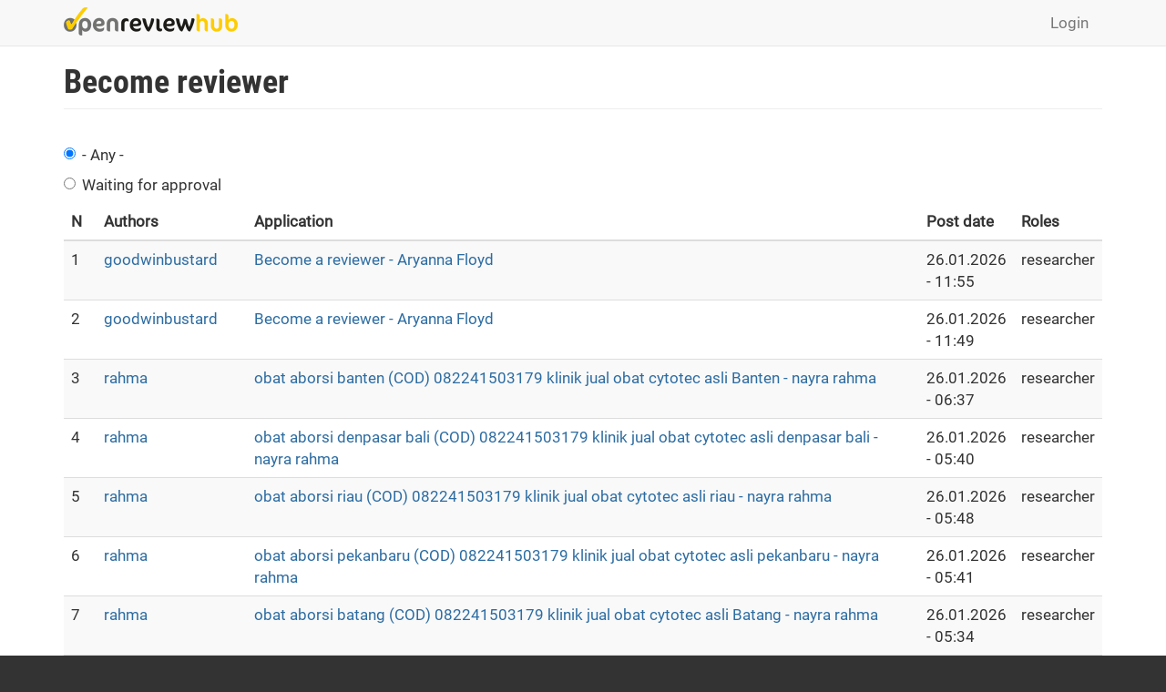

--- FILE ---
content_type: text/html; charset=utf-8
request_url: https://openreviewhub.org/applicant-reviewers/rynooasis/become-reviewer-113
body_size: 7525
content:









<!DOCTYPE html>
<html lang="en" dir="ltr" prefix="content: http://purl.org/rss/1.0/modules/content/ dc: http://purl.org/dc/terms/ foaf: http://xmlns.com/foaf/0.1/ og: http://ogp.me/ns# rdfs: http://www.w3.org/2000/01/rdf-schema# sioc: http://rdfs.org/sioc/ns# sioct: http://rdfs.org/sioc/types# skos: http://www.w3.org/2004/02/skos/core# xsd: http://www.w3.org/2001/XMLSchema#">
<head>
  <link rel="profile" href="http://www.w3.org/1999/xhtml/vocab" />
  <meta name="viewport" content="width=device-width, initial-scale=1.0">
  <meta http-equiv="Content-Type" content="text/html; charset=utf-8" />
<meta name="Generator" content="Drupal 7 (http://drupal.org)" />
<link rel="shortcut icon" href="https://openreviewhub.org/sites/default/files/favicon_1.ico" type="image/vnd.microsoft.icon" />
  <title>Become reviewer | Open Peer Review Project</title>
  <link type="text/css" rel="stylesheet" href="https://openreviewhub.org/sites/default/files/css/css_lQaZfjVpwP_oGNqdtWCSpJT1EMqXdMiU84ekLLxQnc4.css" media="all" />
<link type="text/css" rel="stylesheet" href="https://openreviewhub.org/sites/default/files/css/css_I4HuVdZDzUAGikLIWBWExW1maiTTzEfuy1tBePS4rwY.css" media="all" />
<link type="text/css" rel="stylesheet" href="https://openreviewhub.org/sites/default/files/css/css_9U4d9ow_aGgpiC64BNt5siU3Th9cxf6hCcpJTyfqiw8.css" media="all" />
<link type="text/css" rel="stylesheet" href="//cdn.jsdelivr.net/bootstrap/3.3.7/css/bootstrap.min.css" media="all" />
<link type="text/css" rel="stylesheet" href="https://openreviewhub.org/sites/default/files/css/css_mOhKw9gb2I8RF3V0f9MVGiJb3Lm66OMV90rhcUtD4DA.css" media="all" />
<link type="text/css" rel="stylesheet" href="https://openreviewhub.org/sites/default/files/css/css_q8fRNC7fF0SjyBKnhlNE_lYdSn6gMq54WlcCzx0HBRk.css" media="all" />
  <!-- HTML5 element support for IE6-8 -->
  <!--[if lt IE 9]>
    <script src="https://cdn.jsdelivr.net/html5shiv/3.7.3/html5shiv-printshiv.min.js"></script>
  <![endif]-->
  <script src="https://openreviewhub.org/sites/default/files/js/js_6UR8aB1w5-y_vdUUdWDWlX2QhWu_qIXlEGEV48YgV-c.js"></script>
<script src="https://openreviewhub.org/sites/default/files/js/js_onbE0n0cQY6KTDQtHO_E27UBymFC-RuqypZZ6Zxez-o.js"></script>
<script src="//cdn.jsdelivr.net/bootstrap/3.3.7/js/bootstrap.min.js"></script>
<script>document.createElement( "picture" );</script>
<script src="https://openreviewhub.org/sites/default/files/js/js_VY1RWvC036Z0lg-aVSKxjcUP7zBOKcr5CWHNpyJM_gE.js"></script>
<script src="https://openreviewhub.org/sites/default/files/js/js_QchUXEhkM4xNym4OJGmzo0NDcQKYpTYPVxsvoldMq9w.js"></script>
<script>(function(i,s,o,g,r,a,m){i["GoogleAnalyticsObject"]=r;i[r]=i[r]||function(){(i[r].q=i[r].q||[]).push(arguments)},i[r].l=1*new Date();a=s.createElement(o),m=s.getElementsByTagName(o)[0];a.async=1;a.src=g;m.parentNode.insertBefore(a,m)})(window,document,"script","https://www.google-analytics.com/analytics.js","ga");ga("create", "UA-119406109-1", {"cookieDomain":"auto"});ga("set", "anonymizeIp", true);ga("send", "pageview");</script>
<script src="https://openreviewhub.org/sites/default/files/js/js_QtiJqoeOdfjcSHWAJDMlMC4vIe52tZpbUY5HCGNaY40.js"></script>
<script>jQuery.extend(Drupal.settings, {"basePath":"\/","pathPrefix":"","setHasJsCookie":0,"ajaxPageState":{"theme":"fresh","theme_token":"Eb8U-Z3WGJgw2kp_AOOb1kHU6fJnkVxqIiV-jPtpmnw","js":{"sites\/all\/modules\/picture\/picturefill2\/picturefill.min.js":1,"sites\/all\/modules\/picture\/picture.min.js":1,"sites\/all\/themes\/bootstrap\/js\/bootstrap.js":1,"sites\/all\/modules\/jquery_update\/replace\/jquery\/2.2\/jquery.min.js":1,"misc\/jquery-extend-3.4.0.js":1,"misc\/jquery-html-prefilter-3.5.0-backport.js":1,"misc\/jquery.once.js":1,"misc\/drupal.js":1,"sites\/all\/modules\/jquery_update\/js\/jquery_browser.js":1,"misc\/form-single-submit.js":1,"\/\/cdn.jsdelivr.net\/bootstrap\/3.3.7\/js\/bootstrap.min.js":1,"0":1,"sites\/all\/modules\/comment_notify\/comment_notify.js":1,"sites\/all\/modules\/spamspan\/spamspan.js":1,"sites\/all\/libraries\/colorbox\/jquery.colorbox-min.js":1,"sites\/all\/modules\/colorbox\/js\/colorbox.js":1,"sites\/all\/modules\/colorbox\/styles\/default\/colorbox_style.js":1,"sites\/all\/modules\/ctools\/js\/auto-submit.js":1,"sites\/all\/modules\/google_analytics\/googleanalytics.js":1,"1":1,"sites\/all\/themes\/fresh\/smartmenus\/jquery.smartmenus.js":1,"sites\/all\/themes\/fresh\/smartmenus\/addons\/bootstrap\/jquery.smartmenus.bootstrap.min.js":1},"css":{"modules\/system\/system.base.css":1,"sites\/all\/modules\/comment_notify\/comment_notify.css":1,"sites\/all\/modules\/date\/date_api\/date.css":1,"sites\/all\/modules\/date\/date_popup\/themes\/datepicker.1.7.css":1,"modules\/field\/theme\/field.css":1,"modules\/node\/node.css":1,"sites\/all\/modules\/picture\/picture_wysiwyg.css":1,"sites\/all\/modules\/workflow\/workflow_admin_ui\/workflow_admin_ui.css":1,"sites\/all\/modules\/views\/css\/views.css":1,"sites\/all\/modules\/ckeditor\/css\/ckeditor.css":1,"sites\/all\/modules\/colorbox\/styles\/default\/colorbox_style.css":1,"sites\/all\/modules\/ctools\/css\/ctools.css":1,"modules\/locale\/locale.css":1,"\/\/cdn.jsdelivr.net\/bootstrap\/3.3.7\/css\/bootstrap.min.css":1,"sites\/all\/themes\/bootstrap\/css\/3.3.7\/overrides.min.css":1,"sites\/all\/themes\/fresh\/css\/style.css":1,"sites\/all\/themes\/fresh\/css\/ms.css":1,"sites\/all\/themes\/fresh\/addons\/bootstrap\/jquery.smartmenus.bootstrap.css":1,"sites\/default\/files\/fontyourface\/font.css":1,"public:\/\/fontyourface\/local_fonts\/Roboto_Condensed-italic-normal\/stylesheet.css":1,"public:\/\/fontyourface\/local_fonts\/Roboto_Condensed-normal-bold\/stylesheet.css":1,"public:\/\/fontyourface\/local_fonts\/Roboto-normal-normal\/stylesheet.css":1}},"colorbox":{"opacity":"0.85","current":"{current} of {total}","previous":"\u00ab Prev","next":"Next \u00bb","close":"Close","maxWidth":"98%","maxHeight":"98%","fixed":true,"mobiledetect":true,"mobiledevicewidth":"480px","file_public_path":"\/sites\/default\/files","specificPagesDefaultValue":"admin*\nimagebrowser*\nimg_assist*\nimce*\nnode\/add\/*\nnode\/*\/edit\nprint\/*\nprintpdf\/*\nsystem\/ajax\nsystem\/ajax\/*"},"urlIsAjaxTrusted":{"\/applicant-reviewers\/rynooasis\/become-reviewer-113":true},"googleanalytics":{"trackOutbound":1,"trackMailto":1,"trackDownload":1,"trackDownloadExtensions":"7z|aac|arc|arj|asf|asx|avi|bin|csv|doc(x|m)?|dot(x|m)?|exe|flv|gif|gz|gzip|hqx|jar|jpe?g|js|mp(2|3|4|e?g)|mov(ie)?|msi|msp|pdf|phps|png|ppt(x|m)?|pot(x|m)?|pps(x|m)?|ppam|sld(x|m)?|thmx|qtm?|ra(m|r)?|sea|sit|tar|tgz|torrent|txt|wav|wma|wmv|wpd|xls(x|m|b)?|xlt(x|m)|xlam|xml|z|zip","trackColorbox":1},"currentPath":"applicant-reviewers\/rynooasis\/become-reviewer-113","currentPathIsAdmin":false,"bootstrap":{"anchorsFix":"0","anchorsSmoothScrolling":"0","formHasError":1,"popoverEnabled":1,"popoverOptions":{"animation":1,"html":0,"placement":"right","selector":"","trigger":"click","triggerAutoclose":1,"title":"","content":"","delay":0,"container":"body"},"tooltipEnabled":1,"tooltipOptions":{"animation":1,"html":0,"placement":"auto left","selector":"","trigger":"hover focus","delay":0,"container":"body"}}});</script>
</head>
<body class="navbar-is-static-top html not-front not-logged-in no-sidebars page-applicant-reviewers page-applicant-reviewers-rynooasis page-applicant-reviewers-rynooasis-become-reviewer-113 i18n-en">
  <div id="skip-link">
    <a href="#main-content" class="element-invisible element-focusable">Skip to main content</a>
  </div>
    
<header id="navbar" role="banner" class="navbar navbar-static-top navbar-default">
  <div class="container">
    <div class="navbar-header">
              <a class="logo navbar-btn pull-left" href="/" title="Home">
          <img src="https://openreviewhub.org/sites/default/files/orh-1_0.png" alt="Home" />
        </a>
      
      
              <button type="button" class="navbar-toggle" data-toggle="collapse" data-target="#navbar-collapse">
          <span class="sr-only">Toggle navigation</span>
          <span class="icon-bar"></span>
          <span class="icon-bar"></span>
          <span class="icon-bar"></span>
        </button>
          </div>

          <div class="navbar-collapse collapse" id="navbar-collapse">
        <nav role="navigation">
                                <ul class="menu nav navbar-nav secondary"><li class="first last leaf" id="user_login"><a href="/user">Login</a></li>
</ul>                                  <div class="region region-navigation">
    <section id="block-locale-language-content" class="block block-locale clearfix">

      
  <div class="item-list"><ul class="nav navbar-nav navbar-right"><li class="lang_en active first"><a href="/applicant-reviewers/rynooasis/become-reviewer-113" class="active"><span class='lang-sm' lang='en'></span> Eng</a></li>
<li class="lang_uk"><a href="/uk/applicant-reviewers/rynooasis/become-reviewer-113" class=""><span class='lang-sm' lang='uk'></span> Укр</a></li>
<li class="lang_pl last"><a href="/pl/applicant-reviewers/rynooasis/become-reviewer-113" class=""><span class='lang-sm' lang='pl'></span> Pl</a></li>
</ul></div>
</section>
  </div>
                  </nav>
      </div>
      </div>
</header>


<div class="main-container container empty-hero">

  <header role="banner" id="page-header">
    
      </header> <!-- /#page-header -->

  <div class="row">

    
    <section class="col-sm-12">
                  <a id="main-content"></a>
                    <h1 class="page-header">Become reviewer</h1>
                                                          <div class="region region-content">
    <section id="block-system-main" class="block block-system clearfix">

      
  <div class="view view-become-reviewer view-id-become_reviewer view-display-id-page view-dom-id-ae6f5f00b2187493cba5918be183841b">
        
      <div class="view-filters">
      <form class="ctools-auto-submit-full-form" action="/applicant-reviewers/rynooasis/become-reviewer-113" method="get" id="views-exposed-form-become-reviewer-page" accept-charset="UTF-8"><div><div class="views-exposed-form">
  <div class="views-exposed-widgets clearfix">
          <div id="edit-rid-wrapper" class="views-exposed-widget views-widget-filter-rid">
                        <div class="views-widget">
          <div id="edit-rid" class="form-radios"><div class="form-item form-item-rid form-type-radio radio"> <label class="control-label" for="edit-rid-all"><input type="radio" id="edit-rid-all" name="rid" value="All" checked="checked" class="form-radio" />- Any -</label>
</div><div class="form-item form-item-rid form-type-radio radio"> <label class="control-label" for="edit-rid-1"><input type="radio" id="edit-rid-1" name="rid" value="1" class="form-radio" />Waiting for approval</label>
</div></div>        </div>
              </div>
                    <div class="views-exposed-widget views-submit-button">
      <button class="ctools-use-ajax ctools-auto-submit-click js-hide btn btn-info form-submit" type="submit" id="edit-submit-become-reviewer" name="" value="Apply">Apply</button>
    </div>
      </div>
</div>
</div></form>    </div>
  
  
      <div class="view-content">
      <div class="table-responsive">
<table class="views-table cols-5 table table-hover table-striped" >
        <thead>
      <tr>
                  <th class="views-field views-field-counter" >
            N          </th>
                  <th class="views-field views-field-name" >
            Authors          </th>
                  <th class="views-field views-field-title" >
            Application          </th>
                  <th class="views-field views-field-created" >
            Post date          </th>
                  <th class="views-field views-field-rid" >
            Roles          </th>
              </tr>
    </thead>
    <tbody>
          <tr class="odd views-row-first">
                  <td class="views-field views-field-counter" >
            1          </td>
                  <td class="views-field views-field-name" >
            <a href="/users/goodwinbustard" title="View user profile." class="username" xml:lang="" about="/users/goodwinbustard" typeof="sioc:UserAccount" property="foaf:name" datatype="">goodwinbustard</a>          </td>
                  <td class="views-field views-field-title" >
            <a href="/applicant-reviewers/goodwinbustard/become-reviewer-8">Become a reviewer - Aryanna Floyd</a>          </td>
                  <td class="views-field views-field-created" >
            26.01.2026 - 11:55          </td>
                  <td class="views-field views-field-rid" >
            researcher          </td>
              </tr>
          <tr class="even">
                  <td class="views-field views-field-counter" >
            2          </td>
                  <td class="views-field views-field-name" >
            <a href="/users/goodwinbustard" title="View user profile." class="username" xml:lang="" about="/users/goodwinbustard" typeof="sioc:UserAccount" property="foaf:name" datatype="">goodwinbustard</a>          </td>
                  <td class="views-field views-field-title" >
            <a href="/applicant-reviewers/goodwinbustard/become-reviewer-7">Become a reviewer - Aryanna Floyd</a>          </td>
                  <td class="views-field views-field-created" >
            26.01.2026 - 11:49          </td>
                  <td class="views-field views-field-rid" >
            researcher          </td>
              </tr>
          <tr class="odd">
                  <td class="views-field views-field-counter" >
            3          </td>
                  <td class="views-field views-field-name" >
            <a href="/users/rahma" title="View user profile." class="username" xml:lang="" about="/users/rahma" typeof="sioc:UserAccount" property="foaf:name" datatype="">rahma</a>          </td>
                  <td class="views-field views-field-title" >
            <a href="/applicant-reviewers/rahma/become-reviewer-13">obat aborsi banten (COD) 082241503179 klinik jual obat cytotec asli Banten - nayra rahma</a>          </td>
                  <td class="views-field views-field-created" >
            26.01.2026 - 06:37          </td>
                  <td class="views-field views-field-rid" >
            researcher          </td>
              </tr>
          <tr class="even">
                  <td class="views-field views-field-counter" >
            4          </td>
                  <td class="views-field views-field-name" >
            <a href="/users/rahma" title="View user profile." class="username" xml:lang="" about="/users/rahma" typeof="sioc:UserAccount" property="foaf:name" datatype="">rahma</a>          </td>
                  <td class="views-field views-field-title" >
            <a href="/applicant-reviewers/rahma/become-reviewer-12">obat aborsi denpasar bali (COD) 082241503179 klinik jual obat cytotec asli denpasar bali - nayra rahma</a>          </td>
                  <td class="views-field views-field-created" >
            26.01.2026 - 05:40          </td>
                  <td class="views-field views-field-rid" >
            researcher          </td>
              </tr>
          <tr class="odd">
                  <td class="views-field views-field-counter" >
            5          </td>
                  <td class="views-field views-field-name" >
            <a href="/users/rahma" title="View user profile." class="username" xml:lang="" about="/users/rahma" typeof="sioc:UserAccount" property="foaf:name" datatype="">rahma</a>          </td>
                  <td class="views-field views-field-title" >
            <a href="/applicant-reviewers/rahma/become-reviewer-11">obat aborsi riau (COD) 082241503179 klinik jual obat cytotec asli riau - nayra rahma</a>          </td>
                  <td class="views-field views-field-created" >
            26.01.2026 - 05:48          </td>
                  <td class="views-field views-field-rid" >
            researcher          </td>
              </tr>
          <tr class="even">
                  <td class="views-field views-field-counter" >
            6          </td>
                  <td class="views-field views-field-name" >
            <a href="/users/rahma" title="View user profile." class="username" xml:lang="" about="/users/rahma" typeof="sioc:UserAccount" property="foaf:name" datatype="">rahma</a>          </td>
                  <td class="views-field views-field-title" >
            <a href="/applicant-reviewers/rahma/become-reviewer-10">obat aborsi pekanbaru (COD) 082241503179 klinik jual obat cytotec asli pekanbaru - nayra rahma</a>          </td>
                  <td class="views-field views-field-created" >
            26.01.2026 - 05:41          </td>
                  <td class="views-field views-field-rid" >
            researcher          </td>
              </tr>
          <tr class="odd">
                  <td class="views-field views-field-counter" >
            7          </td>
                  <td class="views-field views-field-name" >
            <a href="/users/rahma" title="View user profile." class="username" xml:lang="" about="/users/rahma" typeof="sioc:UserAccount" property="foaf:name" datatype="">rahma</a>          </td>
                  <td class="views-field views-field-title" >
            <a href="/applicant-reviewers/rahma/become-reviewer-9">obat aborsi batang (COD) 082241503179 klinik jual obat cytotec asli Batang - nayra rahma</a>          </td>
                  <td class="views-field views-field-created" >
            26.01.2026 - 05:34          </td>
                  <td class="views-field views-field-rid" >
            researcher          </td>
              </tr>
          <tr class="even">
                  <td class="views-field views-field-counter" >
            8          </td>
                  <td class="views-field views-field-name" >
            <a href="/users/rahma" title="View user profile." class="username" xml:lang="" about="/users/rahma" typeof="sioc:UserAccount" property="foaf:name" datatype="">rahma</a>          </td>
                  <td class="views-field views-field-title" >
            <a href="/applicant-reviewers/rahma/become-reviewer-8">obat aborsi karanganyar (COD) 082241503179 klinik jual obat cytotec asli Karanganyar - nayra rahma</a>          </td>
                  <td class="views-field views-field-created" >
            26.01.2026 - 05:44          </td>
                  <td class="views-field views-field-rid" >
            researcher          </td>
              </tr>
          <tr class="odd">
                  <td class="views-field views-field-counter" >
            9          </td>
                  <td class="views-field views-field-name" >
            <a href="/users/rahma" title="View user profile." class="username" xml:lang="" about="/users/rahma" typeof="sioc:UserAccount" property="foaf:name" datatype="">rahma</a>          </td>
                  <td class="views-field views-field-title" >
            <a href="/applicant-reviewers/rahma/become-reviewer-7">obat aborsi purbalingga (COD) 082241503179 klinik jual obat cytotec asli Purbalingga - nayra rahma</a>          </td>
                  <td class="views-field views-field-created" >
            26.01.2026 - 05:40          </td>
                  <td class="views-field views-field-rid" >
            researcher          </td>
              </tr>
          <tr class="even">
                  <td class="views-field views-field-counter" >
            10          </td>
                  <td class="views-field views-field-name" >
            <a href="/users/rahma" title="View user profile." class="username" xml:lang="" about="/users/rahma" typeof="sioc:UserAccount" property="foaf:name" datatype="">rahma</a>          </td>
                  <td class="views-field views-field-title" >
            <a href="/applicant-reviewers/rahma/become-reviewer-6">obat aborsi gresik (COD) 082241503179 klinik jual obat cytotec asli Gresik - nayra rahma</a>          </td>
                  <td class="views-field views-field-created" >
            26.01.2026 - 05:48          </td>
                  <td class="views-field views-field-rid" >
            researcher          </td>
              </tr>
          <tr class="odd">
                  <td class="views-field views-field-counter" >
            11          </td>
                  <td class="views-field views-field-name" >
            <a href="/users/rahma" title="View user profile." class="username" xml:lang="" about="/users/rahma" typeof="sioc:UserAccount" property="foaf:name" datatype="">rahma</a>          </td>
                  <td class="views-field views-field-title" >
            <a href="/applicant-reviewers/rahma/become-reviewer-5">obat aborsi pemekasan (COD) 082241503179 klinik jual obat cytotec asli Pamekasan - nayra rahma</a>          </td>
                  <td class="views-field views-field-created" >
            26.01.2026 - 05:25          </td>
                  <td class="views-field views-field-rid" >
            researcher          </td>
              </tr>
          <tr class="even">
                  <td class="views-field views-field-counter" >
            12          </td>
                  <td class="views-field views-field-name" >
            <a href="/users/rahma" title="View user profile." class="username" xml:lang="" about="/users/rahma" typeof="sioc:UserAccount" property="foaf:name" datatype="">rahma</a>          </td>
                  <td class="views-field views-field-title" >
            <a href="/applicant-reviewers/rahma/become-reviewer-4">obat aborsi probolinggo (COD) 082241503179 klinik jual obat cytotec asli Probolinggo - nayra rahma</a>          </td>
                  <td class="views-field views-field-created" >
            26.01.2026 - 05:45          </td>
                  <td class="views-field views-field-rid" >
            researcher          </td>
              </tr>
          <tr class="odd">
                  <td class="views-field views-field-counter" >
            13          </td>
                  <td class="views-field views-field-name" >
            <a href="/users/rahma" title="View user profile." class="username" xml:lang="" about="/users/rahma" typeof="sioc:UserAccount" property="foaf:name" datatype="">rahma</a>          </td>
                  <td class="views-field views-field-title" >
            <a href="/applicant-reviewers/rahma/become-reviewer-3">obat aborsi kuningan (COD) 082241503179 klinik jual obat cytotec asli Kuningan - nayra rahma</a>          </td>
                  <td class="views-field views-field-created" >
            26.01.2026 - 05:41          </td>
                  <td class="views-field views-field-rid" >
            researcher          </td>
              </tr>
          <tr class="even">
                  <td class="views-field views-field-counter" >
            14          </td>
                  <td class="views-field views-field-name" >
            <a href="/users/rahma" title="View user profile." class="username" xml:lang="" about="/users/rahma" typeof="sioc:UserAccount" property="foaf:name" datatype="">rahma</a>          </td>
                  <td class="views-field views-field-title" >
            <a href="/applicant-reviewers/rahma/become-reviewer-2">obat aborsi cimahi (COD) 082241503179 klinik jual obat cytotec asli Cimahi - nayra rahma</a>          </td>
                  <td class="views-field views-field-created" >
            26.01.2026 - 05:53          </td>
                  <td class="views-field views-field-rid" >
            researcher          </td>
              </tr>
          <tr class="odd">
                  <td class="views-field views-field-counter" >
            15          </td>
                  <td class="views-field views-field-name" >
            <a href="/users/rahma" title="View user profile." class="username" xml:lang="" about="/users/rahma" typeof="sioc:UserAccount" property="foaf:name" datatype="">rahma</a>          </td>
                  <td class="views-field views-field-title" >
            <a href="/applicant-reviewers/rahma/become-reviewer-1">obat aborsi tasikmalaya (COD) 082241503179 klinik jual obat cytotec asli Tasikmalaya - nayra rahma</a>          </td>
                  <td class="views-field views-field-created" >
            26.01.2026 - 05:48          </td>
                  <td class="views-field views-field-rid" >
            researcher          </td>
              </tr>
          <tr class="even">
                  <td class="views-field views-field-counter" >
            16          </td>
                  <td class="views-field views-field-name" >
            <a href="/users/rahma" title="View user profile." class="username" xml:lang="" about="/users/rahma" typeof="sioc:UserAccount" property="foaf:name" datatype="">rahma</a>          </td>
                  <td class="views-field views-field-title" >
            <a href="/applicant-reviewers/rahma/become-reviewer-0">obat aborsi Bandung (COD) 082241503179 klinik jual obat cytotec asli Bandung - nayra rahma</a>          </td>
                  <td class="views-field views-field-created" >
            26.01.2026 - 05:39          </td>
                  <td class="views-field views-field-rid" >
            researcher          </td>
              </tr>
          <tr class="odd">
                  <td class="views-field views-field-counter" >
            17          </td>
                  <td class="views-field views-field-name" >
            <a href="/users/rahma" title="View user profile." class="username" xml:lang="" about="/users/rahma" typeof="sioc:UserAccount" property="foaf:name" datatype="">rahma</a>          </td>
                  <td class="views-field views-field-title" >
            <a href="/applicant-reviewers/rahma/become-reviewer">obat aborsi surabaya (COD) 082241503179 klinik jual obat cytotec asli surabaya - nayra rahma</a>          </td>
                  <td class="views-field views-field-created" >
            26.01.2026 - 05:17          </td>
                  <td class="views-field views-field-rid" >
            researcher          </td>
              </tr>
          <tr class="even">
                  <td class="views-field views-field-counter" >
            18          </td>
                  <td class="views-field views-field-name" >
            <a href="/users/goodwinbustard" title="View user profile." class="username" xml:lang="" about="/users/goodwinbustard" typeof="sioc:UserAccount" property="foaf:name" datatype="">goodwinbustard</a>          </td>
                  <td class="views-field views-field-title" >
            <a href="/applicant-reviewers/goodwinbustard/become-reviewer-6">Become a reviewer - Aryanna Floyd</a>          </td>
                  <td class="views-field views-field-created" >
            26.01.2026 - 04:03          </td>
                  <td class="views-field views-field-rid" >
            researcher          </td>
              </tr>
          <tr class="odd">
                  <td class="views-field views-field-counter" >
            19          </td>
                  <td class="views-field views-field-name" >
            <a href="/users/goodwinbustard" title="View user profile." class="username" xml:lang="" about="/users/goodwinbustard" typeof="sioc:UserAccount" property="foaf:name" datatype="">goodwinbustard</a>          </td>
                  <td class="views-field views-field-title" >
            <a href="/applicant-reviewers/goodwinbustard/become-reviewer-5">Become a reviewer - Aryanna Floyd</a>          </td>
                  <td class="views-field views-field-created" >
            26.01.2026 - 04:58          </td>
                  <td class="views-field views-field-rid" >
            researcher          </td>
              </tr>
          <tr class="even">
                  <td class="views-field views-field-counter" >
            20          </td>
                  <td class="views-field views-field-name" >
            <a href="/users/082311134334klinikaborsiaman5" title="View user profile." class="username" xml:lang="" about="/users/082311134334klinikaborsiaman5" typeof="sioc:UserAccount" property="foaf:name" datatype="">082311134334kli...</a>          </td>
                  <td class="views-field views-field-title" >
            <a href="/applicant-reviewers/082311134334klinikaborsiaman5/become-reviewer-40">082311134334 Klinik Aborsi Di Batam (082311134334) Klinik Aborsi Kuret Di Batam, 082/31113/4334 Bidan Aborsi Di Batam, Wa 082-31113-4334 Dokter Aborsi Di Batam, Wa 082*31113*4334 Tempat Aborsi Kuret Di Batam, Wa 082-31113-4334 Klinik Aborsi Di Batam, Wa 0 - 082311134334klinik aborsiaman5</a>          </td>
                  <td class="views-field views-field-created" >
            25.01.2026 - 17:23          </td>
                  <td class="views-field views-field-rid" >
            researcher          </td>
              </tr>
          <tr class="odd">
                  <td class="views-field views-field-counter" >
            21          </td>
                  <td class="views-field views-field-name" >
            <a href="/users/082311134334klinikaborsiaman5" title="View user profile." class="username" xml:lang="" about="/users/082311134334klinikaborsiaman5" typeof="sioc:UserAccount" property="foaf:name" datatype="">082311134334kli...</a>          </td>
                  <td class="views-field views-field-title" >
            <a href="/applicant-reviewers/082311134334klinikaborsiaman5/become-reviewer-39">082311134334 Klinik Aborsi Di Lampung (082311134334) Klinik Aborsi Kuret Di Lampung, 082/31113/4334 Bidan Aborsi Di Lampung, Wa 082-31113-4334 Dokter Aborsi Di Lampung, Wa 082*31113*4334 Tempat Aborsi Kuret Di Lampung, Wa 082-31113-4334 Klinik Aborsi Di L - 082311134334klinik aborsiaman5</a>          </td>
                  <td class="views-field views-field-created" >
            25.01.2026 - 17:06          </td>
                  <td class="views-field views-field-rid" >
            researcher          </td>
              </tr>
          <tr class="even">
                  <td class="views-field views-field-counter" >
            22          </td>
                  <td class="views-field views-field-name" >
            <a href="/users/082311134334klinikaborsiaman5" title="View user profile." class="username" xml:lang="" about="/users/082311134334klinikaborsiaman5" typeof="sioc:UserAccount" property="foaf:name" datatype="">082311134334kli...</a>          </td>
                  <td class="views-field views-field-title" >
            <a href="/applicant-reviewers/082311134334klinikaborsiaman5/become-reviewer-38">082311134334 Klinik Aborsi Di Padang (082311134334) Klinik Aborsi Kuret Di Padang, 082/31113/4334 Bidan Aborsi Di Padang, Wa 082-31113-4334 Dokter Aborsi Di Padang, Wa 082*31113*4334 Tempat Aborsi Kuret Di Padang, Wa 082-31113-4334 Klinik Aborsi Di Padang - 082311134334klinik aborsiaman5</a>          </td>
                  <td class="views-field views-field-created" >
            25.01.2026 - 17:51          </td>
                  <td class="views-field views-field-rid" >
            researcher          </td>
              </tr>
          <tr class="odd">
                  <td class="views-field views-field-counter" >
            23          </td>
                  <td class="views-field views-field-name" >
            <a href="/users/082311134334klinikaborsiaman5" title="View user profile." class="username" xml:lang="" about="/users/082311134334klinikaborsiaman5" typeof="sioc:UserAccount" property="foaf:name" datatype="">082311134334kli...</a>          </td>
                  <td class="views-field views-field-title" >
            <a href="/applicant-reviewers/082311134334klinikaborsiaman5/become-reviewer-37">082311134334 Klinik Aborsi Di Medan (082311134334) Klinik Aborsi Kuret Di Medan, 082/31113/4334 Bidan Aborsi Di Medan, Wa 082-31113-4334 Dokter Aborsi Di Medan, Wa 082*31113*4334 Tempat Aborsi Kuret Di Medan, Wa 082-31113-4334 Klinik Aborsi Di Medan, Wa 0 - 082311134334klinik aborsiaman5</a>          </td>
                  <td class="views-field views-field-created" >
            25.01.2026 - 17:34          </td>
                  <td class="views-field views-field-rid" >
            researcher          </td>
              </tr>
          <tr class="even">
                  <td class="views-field views-field-counter" >
            24          </td>
                  <td class="views-field views-field-name" >
            <a href="/users/082311134334klinikaborsiaman5" title="View user profile." class="username" xml:lang="" about="/users/082311134334klinikaborsiaman5" typeof="sioc:UserAccount" property="foaf:name" datatype="">082311134334kli...</a>          </td>
                  <td class="views-field views-field-title" >
            <a href="/applicant-reviewers/082311134334klinikaborsiaman5/become-reviewer-36">082311134334 Klinik Aborsi Di Bengkulu (082311134334) Klinik Aborsi Kuret Di Bengkulu, 082/31113/4334 , Bidan Aborsi Di Bengkulu, Wa 082-31113-4334 Dokter Aborsi Di Bengkulu, Wa 082*31113*4334 Tempat Aborsi Kuret Di Bengkulu, Wa 082-31113-4334 Klinik Abor - 082311134334klinik aborsiaman5</a>          </td>
                  <td class="views-field views-field-created" >
            25.01.2026 - 17:14          </td>
                  <td class="views-field views-field-rid" >
            researcher          </td>
              </tr>
          <tr class="odd">
                  <td class="views-field views-field-counter" >
            25          </td>
                  <td class="views-field views-field-name" >
            <a href="/users/082311134334klinikaborsiaman5" title="View user profile." class="username" xml:lang="" about="/users/082311134334klinikaborsiaman5" typeof="sioc:UserAccount" property="foaf:name" datatype="">082311134334kli...</a>          </td>
                  <td class="views-field views-field-title" >
            <a href="/applicant-reviewers/082311134334klinikaborsiaman5/become-reviewer-35">082311134334 Klinik Aborsi Di Palembang (082311134334) Klinik Aborsi Kuret Di Palembang, 082/31113/4334 Bidan Aborsi Di Palembang, Wa 082-31113-4334 Dokter Aborsi Di Palembang, Wa 082*31113*4334 Tempat Aborsi Kuret Di Palembang, Wa 082-31113-4334 Klinik A - 082311134334klinik aborsiaman5</a>          </td>
                  <td class="views-field views-field-created" >
            25.01.2026 - 17:54          </td>
                  <td class="views-field views-field-rid" >
            researcher          </td>
              </tr>
          <tr class="even">
                  <td class="views-field views-field-counter" >
            26          </td>
                  <td class="views-field views-field-name" >
            <a href="/users/082311134334klinikaborsiaman5" title="View user profile." class="username" xml:lang="" about="/users/082311134334klinikaborsiaman5" typeof="sioc:UserAccount" property="foaf:name" datatype="">082311134334kli...</a>          </td>
                  <td class="views-field views-field-title" >
            <a href="/applicant-reviewers/082311134334klinikaborsiaman5/become-reviewer-34">082311134334 Klinik Aborsi Di Jambi (082311134334) Klinik Aborsi Kuret Di Jambi, 082/31113/4334 Bidan Aborsi Di Jambi, Wa 082-31113-4334 Dokter Aborsi Di Jambi, Wa 082*31113*4334 Tempat Aborsi Kuret Di Jambi, Wa 082-31113-4334 Klinik Aborsi Di Jambi, Wa 0 - 082311134334klinik aborsiaman5</a>          </td>
                  <td class="views-field views-field-created" >
            25.01.2026 - 17:39          </td>
                  <td class="views-field views-field-rid" >
            researcher          </td>
              </tr>
          <tr class="odd">
                  <td class="views-field views-field-counter" >
            27          </td>
                  <td class="views-field views-field-name" >
            <a href="/users/082311134334klinikaborsiaman5" title="View user profile." class="username" xml:lang="" about="/users/082311134334klinikaborsiaman5" typeof="sioc:UserAccount" property="foaf:name" datatype="">082311134334kli...</a>          </td>
                  <td class="views-field views-field-title" >
            <a href="/applicant-reviewers/082311134334klinikaborsiaman5/become-reviewer-33">082311134334 Klinik Aborsi Di Pekanbaru Riau (082311134334) Klinik Aborsi Kuret Di Pekanbaru Riau, 082/31113/4334 , Wa 082311134334 Bidan Aborsi Di Pekanbaru Riau, Wa 082-31113-4334 Dokter Aborsi Di Pekanbaru Riau, Wa 082*31113*4334 Tempat Aborsi Kuret Di - 082311134334klinik aborsiaman5</a>          </td>
                  <td class="views-field views-field-created" >
            25.01.2026 - 17:21          </td>
                  <td class="views-field views-field-rid" >
            researcher          </td>
              </tr>
          <tr class="even">
                  <td class="views-field views-field-counter" >
            28          </td>
                  <td class="views-field views-field-name" >
            <a href="/users/082311134334klinikaborsiaman5" title="View user profile." class="username" xml:lang="" about="/users/082311134334klinikaborsiaman5" typeof="sioc:UserAccount" property="foaf:name" datatype="">082311134334kli...</a>          </td>
                  <td class="views-field views-field-title" >
            <a href="/applicant-reviewers/082311134334klinikaborsiaman5/become-reviewer-32">082311134334 Klinik Aborsi Di Aceh (082311134334) Klinik Aborsi Kuret Di Aceh, 082/31113/4334 Bidan Aborsi Di Aceh, Wa 082-31113-4334 Dokter Aborsi Di Aceh, Wa 082*31113*4334 Tempat Aborsi Kuret Di Aceh, Wa 082-31113-4334 Klinik Aborsi Di Aceh, Wa 0823111 - 082311134334klinik aborsiaman5</a>          </td>
                  <td class="views-field views-field-created" >
            25.01.2026 - 17:07          </td>
                  <td class="views-field views-field-rid" >
            researcher          </td>
              </tr>
          <tr class="odd">
                  <td class="views-field views-field-counter" >
            29          </td>
                  <td class="views-field views-field-name" >
            <a href="/users/082311134334klinikaborsiaman5" title="View user profile." class="username" xml:lang="" about="/users/082311134334klinikaborsiaman5" typeof="sioc:UserAccount" property="foaf:name" datatype="">082311134334kli...</a>          </td>
                  <td class="views-field views-field-title" >
            <a href="/applicant-reviewers/082311134334klinikaborsiaman5/become-reviewer-31">082311134334 Klinik Aborsi Di Palangkaraya (082311134334) Klinik Aborsi Kuret Di Palangkaraya, 082/31113/4334 Bidan Aborsi Di Palangkaraya, Wa 082-31113-4334 Dokter Aborsi Di Palangkaraya, Wa 082*31113*4334 Tempat Aborsi Kuret Di Palangkaraya, Wa 082-3111 - 082311134334klinik aborsiaman5</a>          </td>
                  <td class="views-field views-field-created" >
            25.01.2026 - 17:51          </td>
                  <td class="views-field views-field-rid" >
            researcher          </td>
              </tr>
          <tr class="even">
                  <td class="views-field views-field-counter" >
            30          </td>
                  <td class="views-field views-field-name" >
            <a href="/users/082311134334klinikaborsiaman5" title="View user profile." class="username" xml:lang="" about="/users/082311134334klinikaborsiaman5" typeof="sioc:UserAccount" property="foaf:name" datatype="">082311134334kli...</a>          </td>
                  <td class="views-field views-field-title" >
            <a href="/applicant-reviewers/082311134334klinikaborsiaman5/become-reviewer-30">082311134334 Klinik Aborsi Di Tarakan (082311134334) Klinik Aborsi Kuret Di Tarakan, 082/31113/4334 , Wa 082311134334 Bidan Aborsi Di Tarakan, Wa 082-31113-4334 Dokter Aborsi Di Tarakan, Wa 082*31113*4334 Tempat Aborsi Kuret Di Tarakan, Wa 082-31113-4334  - 082311134334klinik aborsiaman5</a>          </td>
                  <td class="views-field views-field-created" >
            25.01.2026 - 17:35          </td>
                  <td class="views-field views-field-rid" >
            researcher          </td>
              </tr>
          <tr class="odd">
                  <td class="views-field views-field-counter" >
            31          </td>
                  <td class="views-field views-field-name" >
            <a href="/users/082311134334klinikaborsiaman5" title="View user profile." class="username" xml:lang="" about="/users/082311134334klinikaborsiaman5" typeof="sioc:UserAccount" property="foaf:name" datatype="">082311134334kli...</a>          </td>
                  <td class="views-field views-field-title" >
            <a href="/applicant-reviewers/082311134334klinikaborsiaman5/become-reviewer-29">082311134334 Klinik Aborsi Di Pekanbaru (082311134334) Klinik Aborsi Kuret Di Pekanbaru, 082/31113/4334 Bidan Aborsi Di Pekanbaru, Wa 082-31113-4334 Dokter Aborsi Di Pekanbaru, Wa 082*31113*4334 Tempat Aborsi Kuret Di Pekanbaru, Wa 082-31113-4334 Klinik A - 082311134334klinik aborsiaman5</a>          </td>
                  <td class="views-field views-field-created" >
            25.01.2026 - 17:08          </td>
                  <td class="views-field views-field-rid" >
            researcher          </td>
              </tr>
          <tr class="even">
                  <td class="views-field views-field-counter" >
            32          </td>
                  <td class="views-field views-field-name" >
            <a href="/users/082311134334klinikaborsiaman5" title="View user profile." class="username" xml:lang="" about="/users/082311134334klinikaborsiaman5" typeof="sioc:UserAccount" property="foaf:name" datatype="">082311134334kli...</a>          </td>
                  <td class="views-field views-field-title" >
            <a href="/applicant-reviewers/082311134334klinikaborsiaman5/become-reviewer-28">082311134334 Klinik Aborsi Di Banjarmasin (082311134334) Klinik Aborsi Kuret Di Banjarmasin, 082/31113/4334 Bidan Aborsi Di Banjarmasin, Wa 082-31113-4334 Dokter Aborsi Di Banjarmasin, Wa 082*31113*4334 Tempat Aborsi Kuret Di Banjarmasin, Wa 082-31113-433 - 082311134334klinik aborsiaman5</a>          </td>
                  <td class="views-field views-field-created" >
            25.01.2026 - 17:34          </td>
                  <td class="views-field views-field-rid" >
            researcher          </td>
              </tr>
          <tr class="odd">
                  <td class="views-field views-field-counter" >
            33          </td>
                  <td class="views-field views-field-name" >
            <a href="/users/082311134334klinikaborsiaman5" title="View user profile." class="username" xml:lang="" about="/users/082311134334klinikaborsiaman5" typeof="sioc:UserAccount" property="foaf:name" datatype="">082311134334kli...</a>          </td>
                  <td class="views-field views-field-title" >
            <a href="/applicant-reviewers/082311134334klinikaborsiaman5/become-reviewer-27">082311134334 Klinik Aborsi Di Samarinda (082311134334) Klinik Aborsi Kuret Di Samarinda, 082/31113/4334 Bidan Aborsi Di Samarinda, Wa 082-31113-4334 Dokter Aborsi Di Samarinda, Wa 082*31113*4334 Tempat Aborsi Kuret Di Samarinda, Wa 082-31113-4334 Klinik A - 082311134334klinik aborsiaman5</a>          </td>
                  <td class="views-field views-field-created" >
            25.01.2026 - 17:15          </td>
                  <td class="views-field views-field-rid" >
            researcher          </td>
              </tr>
          <tr class="even">
                  <td class="views-field views-field-counter" >
            34          </td>
                  <td class="views-field views-field-name" >
            <a href="/users/082311134334klinikaborsiaman5" title="View user profile." class="username" xml:lang="" about="/users/082311134334klinikaborsiaman5" typeof="sioc:UserAccount" property="foaf:name" datatype="">082311134334kli...</a>          </td>
                  <td class="views-field views-field-title" >
            <a href="/applicant-reviewers/082311134334klinikaborsiaman5/become-reviewer-26">082311134334 Klinik Aborsi Di Riau (082311134334) Klinik Aborsi Kuret Di Riau, 082/31113/4334 Bidan Aborsi Di Riau, Wa 082-31113-4334 Dokter Aborsi Di Riau, Wa 082*31113*4334 Tempat Aborsi Kuret Di Riau, Wa 082-31113-4334 Klinik Aborsi Di Riau, Wa 0823111 - 082311134334klinik aborsiaman5</a>          </td>
                  <td class="views-field views-field-created" >
            25.01.2026 - 17:59          </td>
                  <td class="views-field views-field-rid" >
            researcher          </td>
              </tr>
          <tr class="odd">
                  <td class="views-field views-field-counter" >
            35          </td>
                  <td class="views-field views-field-name" >
            <a href="/users/082311134334klinikaborsiaman5" title="View user profile." class="username" xml:lang="" about="/users/082311134334klinikaborsiaman5" typeof="sioc:UserAccount" property="foaf:name" datatype="">082311134334kli...</a>          </td>
                  <td class="views-field views-field-title" >
            <a href="/applicant-reviewers/082311134334klinikaborsiaman5/become-reviewer-25">082311134334 Klinik Aborsi Di Pontianak (082311134334) Klinik Aborsi Kuret Di Pontianak, 082/31113/4334 Bidan Aborsi Di Pontianak, Wa 082-31113-4334 Dokter Aborsi Di Pontianak, Wa 082*31113*4334 Tempat Aborsi Kuret Di Pontianak, Wa 082-31113-4334 Klinik A - 082311134334klinik aborsiaman5</a>          </td>
                  <td class="views-field views-field-created" >
            25.01.2026 - 17:42          </td>
                  <td class="views-field views-field-rid" >
            researcher          </td>
              </tr>
          <tr class="even">
                  <td class="views-field views-field-counter" >
            36          </td>
                  <td class="views-field views-field-name" >
            <a href="/users/082311134334klinikaborsiaman5" title="View user profile." class="username" xml:lang="" about="/users/082311134334klinikaborsiaman5" typeof="sioc:UserAccount" property="foaf:name" datatype="">082311134334kli...</a>          </td>
                  <td class="views-field views-field-title" >
            <a href="/applicant-reviewers/082311134334klinikaborsiaman5/become-reviewer-24">082311134334 Klinik Aborsi Di Balikpapan (082311134334) Klinik Aborsi Kuret Di Balikpapan, 082/31113/4334 , Wa 082311134334 Bidan Aborsi Di Balikpapan, Wa 082-31113-4334 Dokter Aborsi Di Balikpapan, Wa 082*31113*4334 Tempat Aborsi Kuret Di Balikpapan, Wa  - 082311134334klinik aborsiaman5</a>          </td>
                  <td class="views-field views-field-created" >
            25.01.2026 - 17:26          </td>
                  <td class="views-field views-field-rid" >
            researcher          </td>
              </tr>
          <tr class="odd">
                  <td class="views-field views-field-counter" >
            37          </td>
                  <td class="views-field views-field-name" >
            <a href="/users/082311134334klinikaborsiaman5" title="View user profile." class="username" xml:lang="" about="/users/082311134334klinikaborsiaman5" typeof="sioc:UserAccount" property="foaf:name" datatype="">082311134334kli...</a>          </td>
                  <td class="views-field views-field-title" >
            <a href="/applicant-reviewers/082311134334klinikaborsiaman5/become-reviewer-23">KLINIK ABORSI DI BANJARMASIN 08522/2285/949 KLINIK ABORSI KURET BANJARMASIN, *085222285949* BIDAN ABORSI BANJARMASIN, WA (0852*2228*5949) DOKTER ABORSI BANJARMASIN, WA 085*222*285*949 | DOKTER KURET BANJARMASIN, WA 085222285949 JASA ABORSI BANJARMASIN, WA - 082311134334klinik aborsiaman5</a>          </td>
                  <td class="views-field views-field-created" >
            25.01.2026 - 17:35          </td>
                  <td class="views-field views-field-rid" >
            researcher          </td>
              </tr>
          <tr class="even">
                  <td class="views-field views-field-counter" >
            38          </td>
                  <td class="views-field views-field-name" >
            <a href="/users/082311134334klinikaborsiaman5" title="View user profile." class="username" xml:lang="" about="/users/082311134334klinikaborsiaman5" typeof="sioc:UserAccount" property="foaf:name" datatype="">082311134334kli...</a>          </td>
                  <td class="views-field views-field-title" >
            <a href="/applicant-reviewers/082311134334klinikaborsiaman5/become-reviewer-22">082311134334 Klinik Aborsi Di Tegal (082311134334) Klinik Aborsi Kuret Di Tegal, 082/31113/4334 Bidan Aborsi Di Tegal, Wa 082-31113-4334 Dokter Aborsi Di Tegal, Wa 082*31113*4334 Tempat Aborsi Kuret Di Tegal, Wa 082-31113-4334 Klinik Aborsi Di Tegal, Wa 0 - 082311134334klinik aborsiaman5</a>          </td>
                  <td class="views-field views-field-created" >
            25.01.2026 - 17:19          </td>
                  <td class="views-field views-field-rid" >
            researcher          </td>
              </tr>
          <tr class="odd">
                  <td class="views-field views-field-counter" >
            39          </td>
                  <td class="views-field views-field-name" >
            <a href="/users/082311134334klinikaborsiaman5" title="View user profile." class="username" xml:lang="" about="/users/082311134334klinikaborsiaman5" typeof="sioc:UserAccount" property="foaf:name" datatype="">082311134334kli...</a>          </td>
                  <td class="views-field views-field-title" >
            <a href="/applicant-reviewers/082311134334klinikaborsiaman5/become-reviewer-21">082311134334 Klinik Aborsi Di Banten (082311134334) Klinik Aborsi Kuret Di Banten, 082/31113/4334 Bidan Aborsi Di Banten, Wa 082-31113-4334 Dokter Aborsi Di Banten, Wa 082*31113*4334 Tempat Aborsi Kuret Di Banten, Wa 082-31113-4334 Klinik Aborsi Di Banten - 082311134334klinik aborsiaman5</a>          </td>
                  <td class="views-field views-field-created" >
            25.01.2026 - 17:03          </td>
                  <td class="views-field views-field-rid" >
            researcher          </td>
              </tr>
          <tr class="even">
                  <td class="views-field views-field-counter" >
            40          </td>
                  <td class="views-field views-field-name" >
            <a href="/users/082311134334klinikaborsiaman5" title="View user profile." class="username" xml:lang="" about="/users/082311134334klinikaborsiaman5" typeof="sioc:UserAccount" property="foaf:name" datatype="">082311134334kli...</a>          </td>
                  <td class="views-field views-field-title" >
            <a href="/applicant-reviewers/082311134334klinikaborsiaman5/become-reviewer-20">082311134334 Klinik Aborsi Di Banyuwangi (082311134334) Klinik Aborsi Kuret Di Banyuwangi, 082/31113/4334 Bidan Aborsi Di Banyuwangi, Wa 082-31113-4334 Dokter Aborsi Di Banyuwangi, Wa 082*31113*4334 Tempat Aborsi Kuret Di Banyuwangi, Wa 082-31113-4334 Kli - 082311134334klinik aborsiaman5</a>          </td>
                  <td class="views-field views-field-created" >
            25.01.2026 - 17:41          </td>
                  <td class="views-field views-field-rid" >
            researcher          </td>
              </tr>
          <tr class="odd">
                  <td class="views-field views-field-counter" >
            41          </td>
                  <td class="views-field views-field-name" >
            <a href="/users/082311134334klinikaborsiaman5" title="View user profile." class="username" xml:lang="" about="/users/082311134334klinikaborsiaman5" typeof="sioc:UserAccount" property="foaf:name" datatype="">082311134334kli...</a>          </td>
                  <td class="views-field views-field-title" >
            <a href="/applicant-reviewers/082311134334klinikaborsiaman5/become-reviewer-19">082311134334 Klinik Aborsi Di Banyuwangi (082311134334) Klinik Aborsi Kuret Di Banyuwangi, 082/31113/4334 Bidan Aborsi Di Banyuwangi, Wa 082-31113-4334 Dokter Aborsi Di Banyuwangi, Wa 082*31113*4334 Tempat Aborsi Kuret Di Banyuwangi, Wa 082-31113-4334 Kli - 082311134334klinik aborsiaman5</a>          </td>
                  <td class="views-field views-field-created" >
            25.01.2026 - 17:24          </td>
                  <td class="views-field views-field-rid" >
            researcher          </td>
              </tr>
          <tr class="even">
                  <td class="views-field views-field-counter" >
            42          </td>
                  <td class="views-field views-field-name" >
            <a href="/users/082311134334klinikaborsiaman5" title="View user profile." class="username" xml:lang="" about="/users/082311134334klinikaborsiaman5" typeof="sioc:UserAccount" property="foaf:name" datatype="">082311134334kli...</a>          </td>
                  <td class="views-field views-field-title" >
            <a href="/applicant-reviewers/082311134334klinikaborsiaman5/become-reviewer-18">082311134334 Klinik Aborsi Di Cimahi (082311134334) Klinik Aborsi Kuret Di Cimahi, 082/31113/4334 Bidan Aborsi Di Cimahi, Wa 082-31113-4334 Dokter Aborsi Di Cimahi, Wa 082*31113*4334 Tempat Aborsi Kuret Di Cimahi, Wa 082-31113-4334 Klinik Aborsi Di Cimahi - 082311134334klinik aborsiaman5</a>          </td>
                  <td class="views-field views-field-created" >
            25.01.2026 - 17:10          </td>
                  <td class="views-field views-field-rid" >
            researcher          </td>
              </tr>
          <tr class="odd">
                  <td class="views-field views-field-counter" >
            43          </td>
                  <td class="views-field views-field-name" >
            <a href="/users/082311134334klinikaborsiaman5" title="View user profile." class="username" xml:lang="" about="/users/082311134334klinikaborsiaman5" typeof="sioc:UserAccount" property="foaf:name" datatype="">082311134334kli...</a>          </td>
                  <td class="views-field views-field-title" >
            <a href="/applicant-reviewers/082311134334klinikaborsiaman5/become-reviewer-17">082311134334 Klinik Aborsi Di Cirebon (082311134334) Klinik Aborsi Kuret Di Cirebon, 082/31113/4334 Bidan Aborsi Di Cirebon, Wa 082-31113-4334 Dokter Aborsi Di Cirebon, Wa 082*31113*4334 Tempat Aborsi Kuret Di Cirebon, Wa 082-31113-4334 Klinik Aborsi Di C - 082311134334klinik aborsiaman5</a>          </td>
                  <td class="views-field views-field-created" >
            25.01.2026 - 16:44          </td>
                  <td class="views-field views-field-rid" >
            researcher          </td>
              </tr>
          <tr class="even">
                  <td class="views-field views-field-counter" >
            44          </td>
                  <td class="views-field views-field-name" >
            <a href="/users/082311134334klinikaborsiaman5" title="View user profile." class="username" xml:lang="" about="/users/082311134334klinikaborsiaman5" typeof="sioc:UserAccount" property="foaf:name" datatype="">082311134334kli...</a>          </td>
                  <td class="views-field views-field-title" >
            <a href="/applicant-reviewers/082311134334klinikaborsiaman5/become-reviewer-16">082311134334 Klinik Aborsi Di Indramayu (082311134334) Klinik Aborsi Kuret Di Indramayu, 082/31113/4334 Bidan Aborsi Di Indramayu, Wa 082-31113-4334 Dokter Aborsi Di Indramayu, Wa 082*31113*4334 Tempat Aborsi Kuret Di Indramayu, Wa 082-31113-4334 Klinik A - 082311134334klinik aborsiaman5</a>          </td>
                  <td class="views-field views-field-created" >
            25.01.2026 - 16:27          </td>
                  <td class="views-field views-field-rid" >
            researcher          </td>
              </tr>
          <tr class="odd">
                  <td class="views-field views-field-counter" >
            45          </td>
                  <td class="views-field views-field-name" >
            <a href="/users/082311134334klinikaborsiaman5" title="View user profile." class="username" xml:lang="" about="/users/082311134334klinikaborsiaman5" typeof="sioc:UserAccount" property="foaf:name" datatype="">082311134334kli...</a>          </td>
                  <td class="views-field views-field-title" >
            <a href="/applicant-reviewers/082311134334klinikaborsiaman5/become-reviewer-15">082311134334 Klinik Aborsi Di Kediri (082311134334) Klinik Aborsi Kuret Di Kediri, 082/31113/4334 Bidan Aborsi Di Kediri, Wa 082-31113-4334 Dokter Aborsi Di Kediri, Wa 082*31113*4334 Tempat Aborsi Kuret Di Kediri, Wa 082-31113-4334 Klinik Aborsi Di Kediri - 082311134334klinik aborsiaman5</a>          </td>
                  <td class="views-field views-field-created" >
            25.01.2026 - 16:09          </td>
                  <td class="views-field views-field-rid" >
            researcher          </td>
              </tr>
          <tr class="even">
                  <td class="views-field views-field-counter" >
            46          </td>
                  <td class="views-field views-field-name" >
            <a href="/users/082311134334klinikaborsiaman5" title="View user profile." class="username" xml:lang="" about="/users/082311134334klinikaborsiaman5" typeof="sioc:UserAccount" property="foaf:name" datatype="">082311134334kli...</a>          </td>
                  <td class="views-field views-field-title" >
            <a href="/applicant-reviewers/082311134334klinikaborsiaman5/become-reviewer-14">082311134334 Klinik Aborsi Di Klaten (082311134334) Klinik Aborsi Kuret Di Klaten, 082/31113/4334 Bidan Aborsi Di Klaten, Wa 082-31113-4334 Dokter Aborsi Di Klaten, Wa 082*31113*4334 Tempat Aborsi Kuret Di Klaten, Wa 082-31113-4334 Klinik Aborsi Di Klaten - 082311134334klinik aborsiaman5</a>          </td>
                  <td class="views-field views-field-created" >
            25.01.2026 - 16:53          </td>
                  <td class="views-field views-field-rid" >
            researcher          </td>
              </tr>
          <tr class="odd">
                  <td class="views-field views-field-counter" >
            47          </td>
                  <td class="views-field views-field-name" >
            <a href="/users/082311134334klinikaborsiaman5" title="View user profile." class="username" xml:lang="" about="/users/082311134334klinikaborsiaman5" typeof="sioc:UserAccount" property="foaf:name" datatype="">082311134334kli...</a>          </td>
                  <td class="views-field views-field-title" >
            <a href="/applicant-reviewers/082311134334klinikaborsiaman5/become-reviewer-13">082311134334 Klinik Aborsi Di Serang (082311134334) Klinik Aborsi Kuret Di Serang, 082/31113/4334 Bidan Aborsi Di Serang, Wa 082-31113-4334 Dokter Aborsi Di Serang, Wa 082*31113*4334 Tempat Aborsi Kuret Di Serang, Wa 082-31113-4334 Klinik Aborsi Di Serang - 082311134334klinik aborsiaman5</a>          </td>
                  <td class="views-field views-field-created" >
            25.01.2026 - 16:36          </td>
                  <td class="views-field views-field-rid" >
            researcher          </td>
              </tr>
          <tr class="even">
                  <td class="views-field views-field-counter" >
            48          </td>
                  <td class="views-field views-field-name" >
            <a href="/users/082311134334klinikaborsiaman5" title="View user profile." class="username" xml:lang="" about="/users/082311134334klinikaborsiaman5" typeof="sioc:UserAccount" property="foaf:name" datatype="">082311134334kli...</a>          </td>
                  <td class="views-field views-field-title" >
            <a href="/applicant-reviewers/082311134334klinikaborsiaman5/become-reviewer-12">082311134334 Klinik Aborsi Di Sukabumi (082311134334) Klinik Aborsi Kuret Di Sukabumi, 082/31113/4334 Bidan Aborsi Di Sukabumi, Wa 082-31113-4334 Dokter Aborsi Di Sukabumi, Wa 082*31113*4334 Tempat Aborsi Kuret Di Sukabumi, Wa 082-31113-4334 Klinik Aborsi - 082311134334klinik aborsiaman5</a>          </td>
                  <td class="views-field views-field-created" >
            25.01.2026 - 16:16          </td>
                  <td class="views-field views-field-rid" >
            researcher          </td>
              </tr>
          <tr class="odd">
                  <td class="views-field views-field-counter" >
            49          </td>
                  <td class="views-field views-field-name" >
            <a href="/users/082311134334klinikaborsiaman5" title="View user profile." class="username" xml:lang="" about="/users/082311134334klinikaborsiaman5" typeof="sioc:UserAccount" property="foaf:name" datatype="">082311134334kli...</a>          </td>
                  <td class="views-field views-field-title" >
            <a href="/applicant-reviewers/082311134334klinikaborsiaman5/become-reviewer-11">082311134334 Klinik Aborsi Di Yogyakarta (082311134334) Klinik Aborsi Kuret Di Yogyakarta, 082/31113/4334 Bidan Aborsi Di Yogyakarta, Wa 082-31113-4334 Dokter Aborsi Di Yogyakarta, Wa 082*31113*4334 Tempat Aborsi Kuret Di Yogyakarta, Wa 082-31113-4334 Kli - 082311134334klinik aborsiaman5</a>          </td>
                  <td class="views-field views-field-created" >
            25.01.2026 - 16:43          </td>
                  <td class="views-field views-field-rid" >
            researcher          </td>
              </tr>
          <tr class="even views-row-last">
                  <td class="views-field views-field-counter" >
            50          </td>
                  <td class="views-field views-field-name" >
            <a href="/users/082311134334klinikaborsiaman5" title="View user profile." class="username" xml:lang="" about="/users/082311134334klinikaborsiaman5" typeof="sioc:UserAccount" property="foaf:name" datatype="">082311134334kli...</a>          </td>
                  <td class="views-field views-field-title" >
            <a href="/applicant-reviewers/082311134334klinikaborsiaman5/become-reviewer-10">082311134334 Klinik Aborsi Di Bali (082311134334) Klinik Aborsi Kuret Di Bali, 082/31113/4334 Bidan Aborsi Di Bali, Wa 082-31113-4334 Dokter Aborsi Di Bali, Wa 082*31113*4334 Tempat Aborsi Kuret Di Bali, Wa 082-31113-4334 Klinik Aborsi Di Bali, Wa 0823111 - 082311134334klinik aborsiaman5</a>          </td>
                  <td class="views-field views-field-created" >
            25.01.2026 - 16:26          </td>
                  <td class="views-field views-field-rid" >
            researcher          </td>
              </tr>
      </tbody>
</table>
  </div>
    </div>
  
      <div class="text-center"><ul class="pagination"><li class="active"><span>1</span></li>
<li><a title="Go to page 2" href="/applicant-reviewers/rynooasis/become-reviewer-113?page=1">2</a></li>
<li><a title="Go to page 3" href="/applicant-reviewers/rynooasis/become-reviewer-113?page=2">3</a></li>
<li><a title="Go to page 4" href="/applicant-reviewers/rynooasis/become-reviewer-113?page=3">4</a></li>
<li><a title="Go to page 5" href="/applicant-reviewers/rynooasis/become-reviewer-113?page=4">5</a></li>
<li><a title="Go to page 6" href="/applicant-reviewers/rynooasis/become-reviewer-113?page=5">6</a></li>
<li><a title="Go to page 7" href="/applicant-reviewers/rynooasis/become-reviewer-113?page=6">7</a></li>
<li><a title="Go to page 8" href="/applicant-reviewers/rynooasis/become-reviewer-113?page=7">8</a></li>
<li><a title="Go to page 9" href="/applicant-reviewers/rynooasis/become-reviewer-113?page=8">9</a></li>
<li class="pager-ellipsis disabled"><span>…</span></li>
<li class="next"><a title="Go to next page" href="/applicant-reviewers/rynooasis/become-reviewer-113?page=1">next ›</a></li>
<li class="pager-last"><a title="Go to last page" href="/applicant-reviewers/rynooasis/become-reviewer-113?page=95">last »</a></li>
</ul></div>  
  
  
  
  
</div>
</section>
  </div>
    </section>

    
  </div>
</div>

<div id="content_wide">
	<div class="container">	
			</div>
</div>

<div class="footer_block">
  <footer class="footer container">
      <div class="region region-footer">
    <section id="block-block-3" class="block block-block clearfix">

      
  <h3>Contact</h3>
<p><em>E-mail: <span class="spamspan"><span class="u">openreviewhub<span class="t"> [dot] </span>org</span><img class="spam-span-image" alt="at" width="10" src="/sites/all/modules/spamspan/image.gif" /><span class="d">gmail<span class="t"> [dot] </span>com</span></span></em></p>
<p><a href="https://www.facebook.com/openreviewhub/" class="soc-icon" target="_blank"><img src="/sites/default/files/Facebook2.png" /></a></p>

</section>
<section id="block-block-35" class="block block-block clearfix">

      
  <p><a href="/sites/default/files/attachmentsfiles/2018/1365/userguideang.pdf" target="_blank">User Guide (*pdf)</a>                </p>
<p><a href="https://openreviewhub.org/sites/default/files/attachments/12/instructionforregistration.pdf" target="_blank">Instructions for Registration (*pdf)</a></p>

</section>
<section id="block-block-12" class="block block-block clearfix">

      
  <div class="data-protection">
<p><a href="/data-protection-statement">Data Protection Statement</a></p>
</div>

</section>
<section id="block-block-2" class="block block-block clearfix">

      
  <p><strong>Experimental Open Peer Review Platfrom</strong><br />
Operated by the <a href="https://inosi.org/">Institute for Open Science and Innovation</a></p>
<p>© Open Review Hub, 2018-2025.</p>

</section>
  </div>
  </footer>
</div>
  <script src="https://openreviewhub.org/sites/default/files/js/js_7Ukqb3ierdBEL0eowfOKzTkNu-Le97OPm-UqTS5NENU.js"></script>
<script src="https://openreviewhub.org/sites/default/files/js/js_MRdvkC2u4oGsp5wVxBG1pGV5NrCPW3mssHxIn6G9tGE.js"></script>
</body>
</html>
